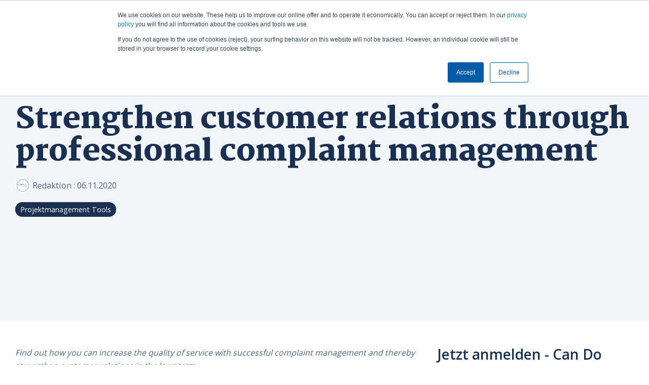

--- FILE ---
content_type: text/html; charset=UTF-8
request_url: https://www.can-do.de/en/blog/resource-and-capacity-agile-planning
body_size: 15469
content:
<!doctype html><html lang="en"><head>
    <meta charset="utf-8">
    <title>Strengthen customer relations through professional complaint management</title>
    <link rel="shortcut icon" href="https://www.can-do.de/hubfs/Bildschirmfoto%202020-11-23%20um%2012.09.15.png">
    <meta name="description" content="Find out how you can strengthen customer relations in the long term and significantly increase service quality with successful complaint management.">
    
    
    
    
    <meta name="viewport" content="width=device-width, initial-scale=1">

    <script src="/hs/hsstatic/jquery-libs/static-1.4/jquery/jquery-1.11.2.js"></script>
<script src="/hs/hsstatic/jquery-libs/static-1.4/jquery-migrate/jquery-migrate-1.2.1.js"></script>
<script>hsjQuery = window['jQuery'];</script>
    <meta property="og:description" content="Find out how you can strengthen customer relations in the long term and significantly increase service quality with successful complaint management.">
    <meta property="og:title" content="Strengthen customer relations through professional complaint management">
    <meta name="twitter:description" content="Find out how you can strengthen customer relations in the long term and significantly increase service quality with successful complaint management.">
    <meta name="twitter:title" content="Strengthen customer relations through professional complaint management">

    

    
    <style>
a.cta_button{-moz-box-sizing:content-box !important;-webkit-box-sizing:content-box !important;box-sizing:content-box !important;vertical-align:middle}.hs-breadcrumb-menu{list-style-type:none;margin:0px 0px 0px 0px;padding:0px 0px 0px 0px}.hs-breadcrumb-menu-item{float:left;padding:10px 0px 10px 10px}.hs-breadcrumb-menu-divider:before{content:'›';padding-left:10px}.hs-featured-image-link{border:0}.hs-featured-image{float:right;margin:0 0 20px 20px;max-width:50%}@media (max-width: 568px){.hs-featured-image{float:none;margin:0;width:100%;max-width:100%}}.hs-screen-reader-text{clip:rect(1px, 1px, 1px, 1px);height:1px;overflow:hidden;position:absolute !important;width:1px}
</style>

<link rel="stylesheet" href="https://www.can-do.de/hubfs/hub_generated/template_assets/1/95469599610/1768493812227/template_main-head.min.css">
<link rel="stylesheet" href="https://www.can-do.de/hubfs/hub_generated/template_assets/1/95469599609/1768493817506/template_main-foot.min.css">
<link rel="stylesheet" href="https://www.can-do.de/hubfs/hub_generated/template_assets/1/95467641619/1768493813104/template_global-header-v2.min.css">

<style>

  /******************************* MAIN DESKTOP NAV STYLE *******************************/
  
  .hhs-top-bar {
    background-color: rgba(0, 0, 0, 0.0);
    padding: 10px 0; 
  }
  .hhs-top-bar.sticky-menu.active {
    padding: 10px 0; 
  }
  
  /* LOGOS */
  
  .hhs-top-bar.hhs-alt-nav .logo-sticky,
  .logo-standard  {
    max-width: 100px;
    float: left;
  }
  
  .hhs-top-bar.hhs-alt-nav.sticky-menu.active .logo-sticky,
  .logo-sticky  {
    max-width: 70px;
    float: left;
  }
  
  .hhs-header-logo {
    padding-top:  0px;
  }
  
  /* MENU STYLE */
  .hhs-nav-grid__menu {
    
      margin-right: auto;
      margin-left: 25px;
    
  }
  
  .hhs-top-bar .hs-menu-wrapper.hs-menu-flow-horizontal>ul li a,
  .hs-menu-wrapper.hs-menu-flow-horizontal ul.hhs-nav-links .hs-menu-item a {
    color: rgba(0, 0, 0, 1.0);
  }
  
  
  .hhs-top-bar .hs-menu-wrapper.hs-menu-flow-horizontal>ul li {
    margin: 15px 10px;
  }
  
  .hhs-top-bar .hs-menu-wrapper.hs-menu-flow-horizontal>ul li a:hover,
  .hs-menu-wrapper.hs-menu-flow-horizontal ul.hhs-nav-links .hs-menu-item a:hover,
  .hhs-top-bar .hs-menu-wrapper.hs-menu-flow-horizontal>ul li a:hover,
  .hhs-header-search a i:hover,
  .hhs-lang-switch .globe_class:hover{
    color: rgba(#00000, 0.0);
  } 
  
  .hhs-header-search a i{
    color: rgba(0, 0, 0, 1);
    
  }
  
  .hhs-top-bar .hs-menu-wrapper.hs-menu-flow-horizontal>ul li.hs-menu-depth-1.active:after,
  .hhs-top-bar .hs-menu-wrapper.hs-menu-flow-horizontal>ul li.hs-menu-depth-1:after {
    background-color: rgba(255, 97, 90, 1.0);
  }
  

  
  /* LANGUAGE SWITCHER */
  
  .hhs-lang-switch .globe_class:before{
    color: rgba(0, 0, 0, 1);
  }
  
  .lang_list_class li {
     background: rgba(255, 255, 255, 1) !important;
  }
  
  .hhs-lang-switch .lang_list_class:after {
   border-bottom-color: rgba(255, 255, 255, 1) !important;
  }
  
  /* STANDARD DROP DOWN MENU */
 
  .hhs-hat-menu .hs-menu-children-wrapper,
  .sc-site-header__menu .hs-menu-children-wrapper {
    background-color: #FFFFFF;
  }
  
  .hhs-hat-menu .hs-menu-children-wrapper:before,
  .hs-menu-wrapper.hs-menu-flow-horizontal>ul li.hs-item-has-children ul.hs-menu-children-wrapper:before {
     color: rgba(255, 255, 255, 1) !important;
  }
  
  .hhs-hat-menu .hs-menu-children-wrapper li a,
  .hhs-lang-switch .lang_list_class li a,
  .custom-menu-primary .hs-menu-wrapper > ul li a, 
  .hs-menu-wrapper.hs-menu-flow-horizontal > ul li.hs-item-has-children ul.hs-menu-children-wrapper li a,
  .hhs-lang-switch .lang_list_class li a {
    color: #444444;
    font-size: 14px !important;
  }
  
  .hhs-hat-menu .hs-menu-children-wrapper li a:hover,
  .hhs-lang-switch .lang_list_class li a:hover,
  .hs-menu-wrapper.hs-menu-flow-horizontal ul.hhs-nav-links .hs-menu-item.hs-menu-depth-2 a:hover,
  .hhs-top-bar .hs-menu-wrapper.hs-menu-flow-horizontal>ul li.hs-item-has-children ul.hs-menu-children-wrapper li a:hover,
  .hhs-top-bar.hhs-alt-nav .hs-menu-wrapper.hs-menu-flow-horizontal ul.hhs-nav-links ul .hs-menu-item.sub-active a{
   background-color:  #005ca9;
  }
  
  .hhs-hat-menu .hs-menu-children-wrapper li a:hover,
  .hhs-lang-switch .lang_list_class li a:hover,
  .custom-menu-primary .hs-menu-wrapper > ul li.hs-item-has-children ul.hs-menu-children-wrapper li a:hover,
  .hs-menu-wrapper.hs-menu-flow-horizontal ul.hhs-nav-links .hs-menu-item.hs-menu-depth-2 a:hover,
  .hhs-top-bar .hs-menu-wrapper.hs-menu-flow-horizontal>ul li.hs-item-has-children ul.hs-menu-children-wrapper li a:hover,
  .hhs-top-bar.hhs-alt-nav .hs-menu-wrapper.hs-menu-flow-horizontal ul.hhs-nav-links ul .hs-menu-item.sub-active a{
   color: #fff !important;
  }
  .custom-menu-primary .hs-menu-wrapper > ul li.hs-item-has-children ul.hs-menu-children-wrapper li.active a:hover {
    color: #444444 !important;
  }
  
  
  /* STICKY & ALT HEADER */
  
  .hhs-top-bar.hhs-alt-nav.sticky-menu,
  .hhs-top-bar.sticky-menu,
  .hhs-top-bar.hhs-alt-nav{
    background-color: rgba(255, 255, 255, 0.90);
  }
  .sticky-menu.active {
    background-color: rgba(255, 255, 255, 0.90);
  }
  
  .hhs-top-bar.sticky-menu .hs-menu-wrapper.hs-menu-flow-horizontal>ul li a,
  .hhs-top-bar.hhs-alt-nav .hs-menu-wrapper.hs-menu-flow-horizontal>ul li a,
  .hhs-top-bar.hhs-alt-nav .hs-menu-wrapper.hs-menu-flow-horizontal ul.hhs-nav-links .hs-menu-item a,
  .hhs-top-bar.hhs-alt-nav .hhs-header-search a i,
  .hhs-top-bar.hhs-alt-nav .fas,
  .hhs-top-bar.hhs-alt-nav .hhs-lang-switch .globe_class:before,
  .sticky-menu .hs-menu-wrapper.hs-menu-flow-horizontal ul.hhs-nav-links li a,
  .sticky-menu .hhs-nav-grid__extras i,
  .sticky-menu .hhs-lang-switch .globe_class:before{
    color: rgba(68, 68, 68, 1.0);
  }
  
  .hhs-top-bar.hhs-alt-nav .hs-menu-wrapper.hs-menu-flow-horizontal ul.hhs-nav-links ul .hs-menu-item a {
    color: #444444;
  }
  
  .hhs-top-bar.sticky-menu .hs-menu-wrapper.hs-menu-flow-horizontal>ul li a:hover,
  .hhs-top-bar.hhs-alt-nav .hs-menu-wrapper.hs-menu-flow-horizontal>ul li a:hover,
  .hhs-top-bar.hhs-alt-nav .hhs-top-bar .hs-menu-wrapper.hs-menu-flow-horizontal .hs-menu-depth-1:first-child:hover,
  .hhs-top-bar.hhs-alt-nav .hhs-header-search a i:hover,
  .hhs-top-bar.hhs-alt-nav .fas:hover,
  .hhs-top-bar.hhs-alt-nav .hhs-lang-switch .globe_class:before,
  .sticky-menu .hhs-top-bar .hs-menu-wrapper.hs-menu-flow-horizontal .hs-menu-depth-1:first-child:hover,
  .sticky-menu .hs-menu-wrapper.hs-menu-flow-horizontal ul.hhs-nav-links li a:hover,
  .sticky-menu .hhs-header-search a i:hover{
    color: rgba(0, 0, 0, 1.0);
  }
  
  .hhs-top-bar.hhs-alt-nav .hhs-header-search a i,
  .hhs-top-bar.hhs-alt-nav .globe_class {
    color: rgba(68, 68, 68, 1) !important;
  }
  
  .hhs-top-bar.hhs-alt-nav .hhs-top-bar .hs-menu-wrapper.hs-menu-flow-horizontal>ul li a:hover,
  .hhs-top-bar.hhs-alt-nav .hhs-header-search a i:hover,
  .hhs-top-bar.hhs-alt-nav .globe_class:hover {
    color: rgba(0, 0, 0, 1) !important;
  }
  
  
  .hhs-top-bar.hhs-alt-nav .hs-menu-wrapper.hs-menu-flow-horizontal>ul li.hs-menu-depth-1.active:after,
  .hhs-top-bar.hhs-alt-nav .hs-menu-wrapper.hs-menu-flow-horizontal>ul li.hs-menu-depth-1:after,
  .sticky-menu.hhs-top-bar .hs-menu-wrapper.hs-menu-flow-horizontal>ul li.hs-menu-depth-1.active:after,
  .sticky-menu.hhs-top-bar .hs-menu-wrapper.hs-menu-flow-horizontal>ul li.hs-menu-depth-1:after {
    background-color: rgba(25, 48, 82, 1.0);
  }

 
  
  /* CTA */
  
  .hhs-header-cta .cta-secondary,
  .hhs-header-cta .cta-tertiary,
  .hhs-header-cta .cta-primary {
    padding: 15px 15px !important;
    font-size: 12px !important;
    -webkit-box-shadow: none;
    box-shadow: none;
  }
  
   /******************************* END *******************************/
  
   /******************************* SIDE MENU *******************************/
  
  .hhs-side-menu {
   width:  400px;
  }
  
  .hhs-side-menu {
   background-color:  rgba(255, 255, 255, 1.0);
  }
  
  .body-wrapper::after {
    background-color:  rgba(0, 0, 0, 0.6);
  }
  
 
  /* ICON */
  
  .hamburger-icon .line {
    background: rgba(0, 0, 0, 1.0);
  }
  
  .hhs-top-bar.hhs-alt-nav .hamburger-icon .line,
  .sticky-menu .hamburger-icon .line {
    background: rgba(0, 0, 0, 1.0);
  }
  
  .hamburger-icon.active .line {
    background: rgba(68, 68, 68, 1.0);
  }
  
  
    .hhs-side-menu__controls .hhs-lang-switch {
      right: 70px !important;   
    }
  
  
  /* LANG GLOBE & SEARCH */
  .hhs-side-menu .hhs-lang-switch .globe_class:before,
  .hhs-side-menu .fas{
    color: rgba(68, 68, 68, 1.0);
  }
  
  .hhs-top-bar .fas {
    color: #000000;
  }
  
  .hhs-side-menu__footer a i,
  .hhs-side-menu__footer a:visited i {
    color: #333333;
  }
  
  .hhs-side-menu__footer a:hover i,
  .hhs-side-menu__footer a:focus i {
    color: #666666;
  }
  
  /** MAIN MENU **/
  
  .hhs-side-menu .hhs-side-menu__mobile li a {
    font-size: 18px;
    font-weight: bold;
    color: rgba(238, 238, 238, 1.0);
  }
  
  .hhs-side-menu .hhs-side-menu__mobile li a:hover {
    color: rgba(0, 0, 0, 1.0);
  }
  
  .hhs-sidebar-nav-toggle i {
    color: rgba(153, 153, 153, 1.0);
  }
  
  /** EXTRAS MENU **/
  
  .hhs-side-menu__extras .hs-menu-item a,
  .hhs-side-menu__extras .hs-menu-wrapper.hs-menu-flow-horizontal>ul li.hs-item-has-children ul.hs-menu-children-wrapper a {
    font-size: 14px;
    font-weight: nomral;
    color: rgba(102, 102, 102, 1);
  }
  
  .hhs-side-menu__extras .hs-menu-item a:hover,
  .hhs-side-menu__extras .hs-menu-wrapper.hs-menu-flow-horizontal>ul li.hs-item-has-children ul.hs-menu-children-wrapper a:hover {
    color: rgba(0, 92, 169, 1);
  }
  
  /* FOR LAST BLOCK IN SIDE MENU */
  
  
    .hhs-side-menu__extras {flex: 1;}
  
  
  @media (max-width: 575px) {
    .hhs-side-menu {
     width: 100%; 
    }
  }
  
   /******************************* END *******************************/
  
   /******************************* MEGA MENU *******************************/
  
  
    /* On desktop */
    @media screen and (min-width: 850px) {
      [class^=mega-drop].loaded {
        position: relative; 	/* 	Make span element relative */
        display: inline-block; 	/* 	Make span element block */
        padding: 0 !important; 	/* 	remove padding */
      }
      /* 	add after element so you can bridge the gap between the link and the mega menu */
      [class^=mega-drop].loaded:hover::after {
        display: block; /* make it hoverable	 */
        position: absolute;
        top:0; /* 	place at bottom of link */
        width: 100%; 
        height: 100px; /* 	magic number */
        left: -36px;
        /*border: 1px solid red; */
      }
      [class^=mega-drop].loaded:hover::before {
        display: block; /* make it hoverable	 */
        position: absolute;
        top: 0; /* 	place at bottom of link */
        width: 100%; 
        height: 100px; /* 	magic number */
        right: -36px;
        /*border: 1px solid red; */
      }
      .mega-menu::before {
        height: 30px;
        top: -30px;
	      background-color: rgba(255, 2, 1, 0.0);
      }
    } 
  
    .mega-menu {
      background-color: rgba(25, 48, 82, 1);
      top: 75px;
    }
    .sticky-menu.active .mega-menu  {
      top: 70px;
    }
    .mega-menu span.hs_cos_wrapper_type_text {
      text-transform: none !important;
      font-weight: normal !important;
      white-space: normal !important; 
    }

    .hhs-top-bar .hs-menu-wrapper.hs-menu-flow-horizontal>ul li .mega-menu a,
    .hhs-alt-nav .hhs-top-bar .hs-menu-wrapper.hs-menu-flow-horizontal>ul li .mega-menu a,
    .hhs-top-bar .mega-menu .mega-nav-con ul li ul.hs-menu-children-wrapper li a,
    .hhs-alt-nav .hhs-top-bar .mega-menu .mega-nav-con ul li ul.hs-menu-children-wrapper li a{
      color: #FFFFFF !important;
      font-size: 18px !important;
      font-weight: normal;
    }
    .hhs-top-bar .mega-menu .mega-nav-con ul li ul.hs-menu-children-wrapper li a{
      font-size: 0.95em !important;
    }
    .hhs-top-bar .mega-menu .mega-nav-con .hs-menu-wrapper.hs-menu-flow-horizontal ul .hs-menu-item.hs-menu-depth-2 a:hover,
    .hhs-top-bar .hs-menu-wrapper.hs-menu-flow-horizontal>ul li .mega-menu a:hover,
    .hhs-alt-nav .hhs-top-bar .hs-menu-wrapper.hs-menu-flow-horizontal>ul li .mega-menu a:hover,
    .hhs-top-bar .mega-menu .mega-nav-con ul li ul.hs-menu-children-wrapper li a:hover,
    .hhs-alt-nav .hhs-top-bar .mega-menu .mega-nav-con ul li ul.hs-menu-children-wrapper li a:hover{
      color: #4EBA6F !important;
      background-color: transparent !important;
    } 
  
  
  /******************************* END *******************************/
  
  /******************************* RESPONSIVE SIDE MENU *******************************/
  
  
    .hhs-menu-toggle {
      display: none;  
    }
    @media (max-width: 960px) {
      .hhs-menu-toggle {
        display: block;  
      }
    }
    @media (max-width: 920px) {
      .hhs-menu-toggle {
        display: block;  
      }
    }
  
  
  /* CTAS */  
  
  .hhs-side-menu__ctas .hhs-side-cta-1,
  .hhs-side-menu__ctas .hhs-side-cta-2{
    display: none;
  }
  @media (max-width: 960px) {
      .hhs-extras-ctas,
      .hhs-extras-ctas .hhs-head-cta-1 {
        display: none;
      }
      .hhs-side-menu__ctas .hhs-side-cta-1 {
        display: inline-block;
      }
    }
    @media (max-width: 920px) {
      .hhs-extras-ctas .hhs-head-cta-2 {
        display: none;
      }
      .hhs-side-menu__ctas .hhs-side-cta-2 {
        display: inline-block;
      }
    }
    
  /* MAIN NAV */
    @media (min-width: 850px) {
      .hhs-side-menu__mobile {
        display: none;
      }
    }

  @media (max-width: 850px) {
    .main-nav .sc-site-header__menu {
       display: none;
      }
    }
  
  /* FORM */
  
  
  
  /******************************* END *******************************/
  
  /******************************* HEADER HAT *******************************/
  
  
  
  /******************************* END *******************************/
  
   /** TABLET CSS **/
  @media (max-width: 768px) {
    .custom-menu-primary .hs-menu-wrapper > ul {
       margin-top: 10px !important;
    }
    .custom-menu-primary .hs-menu-wrapper > ul,
    .custom-menu-primary .hs-menu-wrapper > ul li.active a:hover{
      background-color:  rgba(255, 255, 255, 1) !important;
    }
    .hhs-top-bar .hs-menu-wrapper.hs-menu-flow-horizontal>ul li a:hover,
    .custom-menu-primary .hs-menu-wrapper > ul li.active a:hover {
      color:  #444444 ;
    }
    .custom-menu-primary .hs-menu-wrapper > ul li{
      
        border-top: 1px solid rgba(0, 0, 0, .1) !important; 
      
    }
    .custom-menu-primary .hs-menu-wrapper > ul ul li{
      
        background-color: rgba(0, 0, 0, .05);
      
    }
    
      .sticky-menu.active {
        position: static !important;
      }
      .sticky-menu.active {
        display: none !important;
        height: 0px !important;
      }
    
  }
  
  /** MOBILE CSS **/
  @media (max-width: 575px) {
    .logo-standard, .logo-sticky {
      max-width: 100px !important;
    }
    
      .hhs-nav-opt-items .hhs-header-search {
        right: 3px;
      }
      .hhs-nav-opt-items .hhs-lang-switch
       {
        right: 33px;
      }
    
  }
  
</style>

<link rel="stylesheet" href="/hs/hsstatic/cos-LanguageSwitcher/static-1.336/sass/LanguageSwitcher.css">
<link rel="stylesheet" href="https://www.can-do.de/hubfs/hub_generated/template_assets/1/95467761420/1768493814735/template_global-footer.min.css">
<style>
  
  /******************************* MAIN DESKTOP NAV STYLE *******************************/
  
  #hs_cos_wrapper_global_footer .hhs-footer-mod {
    padding-top: 100px;
    padding-bottom: 50px;
    
    
      background-color: rgba(242, 245, 248, 1.0);
    }
  


  /** NAVIGATION COLUMNS STYLE **/
  .hhs-foot-base-nav .hs-menu-wrapper.hs-menu-flow-horizontal > ul li a,
  .hhs-foot-nav-col .hs-menu-wrapper.hs-menu-flow-horizontal>ul li.hs-item-has-children ul.hs-menu-children-wrapper li a,
  .hhs-foot-nav-col .hs-menu-wrapper.hs-menu-flow-horizontal > ul li a {
    color: #000000 !important;
  }
  .hhs-foot-base-nav .hs-menu-wrapper.hs-menu-flow-horizontal > ul li a:hover,
  .hhs-foot-nav-col .hs-menu-wrapper.hs-menu-flow-horizontal>ul li.hs-item-has-children ul.hs-menu-children-wrapper li a:hover,
  .hhs-foot-nav-col .hs-menu-wrapper.hs-menu-flow-horizontal > ul li a:hover {
    color: #000000  !important;
  }
  .foot-nav-title,
  .hhs-foot-rss h5,
  .hhs-foot-nav-col h5 {
    margin-bottom: 40px;
    color: #000000;
  }

  .hhs-foot-rss .hs_cos_wrapper_type_inline_rich_text p,
  .hhs-foot-rss .hs_cos_wrapper_type_inline_rich_text l1,
  .hhs-foot-rss .hs_cos_wrapper_type_inline_rich_text span,
  .hhs-foot-rss label{
    color: #000000;
  }
  
  .hhs-foot-base-nav .hs-menu-wrapper.hs-menu-flow-horizontal > ul li a {
    font-size: 14px;
  }

  /** BLOG POST STYLE **/
  .hhs-footer-mod .hhs-post-content a h6  {
    color: #FFFFFF;
    font-size: 16px;
    line-height: 20px;
  }
  .hhs-footer-mod .hhs-post-summary p  {
    color: #000000;
    font-size: 14px;
    line-height: 18px;
  }
  .hhs-foot-rss .hs-rss-title:hover {
    color: #00a4bd;
  }
   .hhs-footer-mod .hhs-post-feat-img {
    min-height: 120px;
  }
  .hhs-foot-rss .hs-rss-item.hs-with-featured-image .hs-rss-item-text  {
   margin-top: 120px;
  }
  .hhs-foot-break-line {
    border-color:  #161e27;
  }
  .hhs-foot-copyright {
    color: #000000;
  }
  
  /** TOGGLE COLLAPSE **/
  
  
    @media (max-width: 575px) {
     .hhs-foot-nav-col .hhs-col-content {
       display: none; 
       text-align: center;
     }
     .hhs-foot-nav-col .hhs-col-content.open-menu {
       display: block;
       text-align: center;
     } 
    }
  

  /** SOCIAL ICONS **/#hs_cos_wrapper_global_footer .hhs-social-con i { color:  #193052;}
    #hs_cos_wrapper_global_footer .hhs-social-con i:hover {color:  #4EBA6F;}/** TABLET CSS **/
  @media (max-width: 768px) {
    #hs_cos_wrapper_global_footer .hhs-footer-mod {
      padding-top: 25px;
      padding-bottom: 25px;
    }
  }

  /** BACK TO TOP **/
  #return-to-top {
   background: rgba(68, 68, 68, 0.7);
  }
  #return-to-top:hover {
   background: rgba(68, 68, 68, 0.9);
  }

  /** MOBILE CSS **/
  @media (max-width: 575px) {
    #hs_cos_wrapper_global_footer .hhs-footer-mod {
      padding-top: 25px;
      padding-bottom: 25px;
    }
    .hhs-foot-nav-col {
     border-color: #161e27;
    }
  }
</style>
<link rel="stylesheet" href="/hs/hsstatic/BlogSocialSharingSupport/static-1.258/bundles/project.css">
<link rel="stylesheet" href="/hs/hsstatic/AsyncSupport/static-1.501/sass/comments_listing_asset.css">

<style>
  
  /***** ROW SETTINGS *****/
  
  .hhs-blog-grid-cards {
    
      background-color: rgba(255, 255, 255, 1.0);
    
  }
  
  /***** POST GRID CARDS *****/
  
  .blog-recent-posts__post,
  .hhs-blog-card-inner {
    background-color: rgba(255, 255, 255, 1.0);
  }
  /* READ TIME */
  
  
    p.reading-minutes {
      margin-bottom: 5px;
      color: rgba(153, 153, 153, 1.0);
      text-transform: uppercase;
    }
  
  
  
  /* TITLE */
  
  .blog-index__post-content--small h4.card_post_title a {
    font-size: 20px;
    color: rgba(68, 68, 68, 1.0);
  }
  
  @media (max-width: 575px) {

    .blog-index__post-content--small h4.card_post_title a {
      font-size: 24px;
    }
  }
  
  /* READ MORE LINK */
  
  
    .hhs-blog-card-inner {
        padding-bottom: 30px;
      }
    a.blog-index__post-button {
     color: rgba(153, 153, 153, 1.0);
    }
  
  
  /* AUTHOR & PUBLISH DATE */
  
  .blog-index__post-author span {
    font-size: 14px;
  }
  
   
    a.blog-index__post-author-name {
      color: rgba(102, 102, 102, 1.0);
    }
  
  
   
    .blog-index__post-author span .pub-date {
      color: rgba(153, 153, 153, 1.0);
    }
  
  
  /* SUMMARY */
  
   
    .blog-recent-posts__post p, .blog-index__post--large p, .blog-index__post--small p, .blog-index__tag-subtitle {
      color: rgba(102, 102, 102, 1.0);
      font-size: 18px ;
    }
  
  
  /* PUBLISH DATE */
  
  
  
  /* TAGS */
  
  
    .hhs-blog-grid-cards .blog-index__post-tag {
      color: rgba(153, 153, 153, 1.0);
      background: rgba(238, 238, 238, 1.0);
    }
    .hhs-blog-grid-cards .blog-index__post-tag:hover,
    .hhs-blog-grid-cards .blog-index__post-tag:focus{
      color: rgba(250, 250, 250, 1.0);
      background: rgba(153, 153, 153, 1.0);
    }
  
  
  /* STYLE OPTIONS */
 
  
  /* PAGINATION */
  
  .hhs-blog-grid-cards .blog-pagination__prev-link svg, 
  .hhs-blog-grid-cards .blog-pagination__next-link svg,
  .hhs-blog-grid-cards .blog-pagination__link {
    color: rgba(68, 68, 68, 1.0);
  }
  
  .hhs-blog-grid-cards .blog-pagination__prev-link svg, 
  .hhs-blog-grid-cards .blog-pagination__next-link svg {
    fill: rgba(68, 68, 68, 1.0);
  }
  
  .hhs-blog-grid-cards .blog-pagination__link--active {
    border: 2px solid rgba(0, 164, 189, 1.0);
  }
  
  .hhs-blog-grid-cards .blog-pagination__number-link:hover, 
  .hhs-blog-grid-cards .blog-pagination__number-link:focus {
    border: 2px solid rgba(0, 164, 189, 1.0);
    background-color: rgba(0, 164, 189, 1.0);
    color: rgba(255, 255, 255, 1.0);
  }
  
</style>

<style>
  @font-face {
    font-family: "Martel";
    font-weight: 900;
    font-style: normal;
    font-display: swap;
    src: url("/_hcms/googlefonts/Martel/900.woff2") format("woff2"), url("/_hcms/googlefonts/Martel/900.woff") format("woff");
  }
  @font-face {
    font-family: "Martel";
    font-weight: 400;
    font-style: normal;
    font-display: swap;
    src: url("/_hcms/googlefonts/Martel/regular.woff2") format("woff2"), url("/_hcms/googlefonts/Martel/regular.woff") format("woff");
  }
  @font-face {
    font-family: "Martel";
    font-weight: 700;
    font-style: normal;
    font-display: swap;
    src: url("/_hcms/googlefonts/Martel/700.woff2") format("woff2"), url("/_hcms/googlefonts/Martel/700.woff") format("woff");
  }
  @font-face {
    font-family: "Open Sans";
    font-weight: 700;
    font-style: normal;
    font-display: swap;
    src: url("/_hcms/googlefonts/Open_Sans/700.woff2") format("woff2"), url("/_hcms/googlefonts/Open_Sans/700.woff") format("woff");
  }
  @font-face {
    font-family: "Open Sans";
    font-weight: 600;
    font-style: normal;
    font-display: swap;
    src: url("/_hcms/googlefonts/Open_Sans/600.woff2") format("woff2"), url("/_hcms/googlefonts/Open_Sans/600.woff") format("woff");
  }
  @font-face {
    font-family: "Open Sans";
    font-weight: 400;
    font-style: normal;
    font-display: swap;
    src: url("/_hcms/googlefonts/Open_Sans/regular.woff2") format("woff2"), url("/_hcms/googlefonts/Open_Sans/regular.woff") format("woff");
  }
  @font-face {
    font-family: "Open Sans";
    font-weight: 700;
    font-style: normal;
    font-display: swap;
    src: url("/_hcms/googlefonts/Open_Sans/700.woff2") format("woff2"), url("/_hcms/googlefonts/Open_Sans/700.woff") format("woff");
  }
</style>

    

    
<!--  Added by GoogleAnalytics4 integration -->
<script>
var _hsp = window._hsp = window._hsp || [];
window.dataLayer = window.dataLayer || [];
function gtag(){dataLayer.push(arguments);}

var useGoogleConsentModeV2 = true;
var waitForUpdateMillis = 1000;


if (!window._hsGoogleConsentRunOnce) {
  window._hsGoogleConsentRunOnce = true;

  gtag('consent', 'default', {
    'ad_storage': 'denied',
    'analytics_storage': 'denied',
    'ad_user_data': 'denied',
    'ad_personalization': 'denied',
    'wait_for_update': waitForUpdateMillis
  });

  if (useGoogleConsentModeV2) {
    _hsp.push(['useGoogleConsentModeV2'])
  } else {
    _hsp.push(['addPrivacyConsentListener', function(consent){
      var hasAnalyticsConsent = consent && (consent.allowed || (consent.categories && consent.categories.analytics));
      var hasAdsConsent = consent && (consent.allowed || (consent.categories && consent.categories.advertisement));

      gtag('consent', 'update', {
        'ad_storage': hasAdsConsent ? 'granted' : 'denied',
        'analytics_storage': hasAnalyticsConsent ? 'granted' : 'denied',
        'ad_user_data': hasAdsConsent ? 'granted' : 'denied',
        'ad_personalization': hasAdsConsent ? 'granted' : 'denied'
      });
    }]);
  }
}

gtag('js', new Date());
gtag('set', 'developer_id.dZTQ1Zm', true);
gtag('config', 'G-X7DYQHJ367');
</script>
<script async src="https://www.googletagmanager.com/gtag/js?id=G-X7DYQHJ367"></script>

<!-- /Added by GoogleAnalytics4 integration -->

<!--  Added by GoogleTagManager integration -->
<script>
var _hsp = window._hsp = window._hsp || [];
window.dataLayer = window.dataLayer || [];
function gtag(){dataLayer.push(arguments);}

var useGoogleConsentModeV2 = true;
var waitForUpdateMillis = 1000;



var hsLoadGtm = function loadGtm() {
    if(window._hsGtmLoadOnce) {
      return;
    }

    if (useGoogleConsentModeV2) {

      gtag('set','developer_id.dZTQ1Zm',true);

      gtag('consent', 'default', {
      'ad_storage': 'denied',
      'analytics_storage': 'denied',
      'ad_user_data': 'denied',
      'ad_personalization': 'denied',
      'wait_for_update': waitForUpdateMillis
      });

      _hsp.push(['useGoogleConsentModeV2'])
    }

    (function(w,d,s,l,i){w[l]=w[l]||[];w[l].push({'gtm.start':
    new Date().getTime(),event:'gtm.js'});var f=d.getElementsByTagName(s)[0],
    j=d.createElement(s),dl=l!='dataLayer'?'&l='+l:'';j.async=true;j.src=
    'https://www.googletagmanager.com/gtm.js?id='+i+dl;f.parentNode.insertBefore(j,f);
    })(window,document,'script','dataLayer','GTM-MHF459P');

    window._hsGtmLoadOnce = true;
};

_hsp.push(['addPrivacyConsentListener', function(consent){
  if(consent.allowed || (consent.categories && consent.categories.analytics)){
    hsLoadGtm();
  }
}]);

</script>

<!-- /Added by GoogleTagManager integration -->


<link rel="stylesheet" type="text/css" href="https://cdnjs.cloudflare.com/ajax/libs/slick-carousel/1.9.0/slick.css">
<link rel="stylesheet" type="text/css" href="https://cdnjs.cloudflare.com/ajax/libs/slick-carousel/1.9.0/slick-theme.min.css">

<script>
  var gaProperty = 'UA-16548327-1';
  var disableStr = 'ga-disable-' + gaProperty;
  if (document.cookie.indexOf(disableStr + '=true') > -1) {
    window[disableStr] = true;
  }
  function gaOptout() {
    document.cookie = disableStr + '=true; expires=Thu, 31 Dec 2099 23:59:59 UTC; path=/';
    window[disableStr] = true;
  }
</script>
<script>
  function loadGAonConsent(){
    window.ga=window.ga||function(){(ga.q=ga.q||[]).push(arguments)};ga.l=+new Date;
    ga('create', 'UA-16548327-1', 'auto');
    ga('send', 'pageview');
    ga('set', 'anonymizeIp', true);
    var gascript = document.createElement("script");
    gascript.async = true;
    gascript.src = "https://www.google-analytics.com/analytics.js";
    document.getElementsByTagName("head")[0].appendChild(gascript, document.getElementsByTagName("head")[0]);
  }
// Log the consent status of the current visitor to the console and load GA-Script
  var _hsq = window._hsq = window._hsq || [];
  _hsq.push(['addPrivacyConsentListener', function(consent) {
    if(consent.allowed){
      console.log('Consent given')
      loadGAonConsent();
    }
  }]);
</script>
<script>
_linkedin_partner_id = "2740041";
window._linkedin_data_partner_ids = window._linkedin_data_partner_ids || [];
window._linkedin_data_partner_ids.push(_linkedin_partner_id);
</script><script>
(function(){var s = document.getElementsByTagName("script")[0];
var b = document.createElement("script");
b.type = "text/javascript";b.async = true;
b.src = "https://snap.licdn.com/li.lms-analytics/insight.min.js";
s.parentNode.insertBefore(b, s);})();
</script>
<!--<script>
 (function () {
   var e,i=["https://fastbase.com/fscript.js","GzilBOk3Ax","script"],a=document,s=a.createElement(i[2]);
   s.async=!0,s.id=i[1],s.src=i[0],(e=a.getElementsByTagName(i[2])[0]).parentNode.insertBefore(s,e);
 })();
</script> -->
<!-- Facebook Pixel Code -->
<script>
!function(f,b,e,v,n,t,s)
{if(f.fbq)return;n=f.fbq=function(){n.callMethod?
n.callMethod.apply(n,arguments):n.queue.push(arguments)};
if(!f._fbq)f._fbq=n;n.push=n;n.loaded=!0;n.version='2.0';
n.queue=[];t=b.createElement(e);t.async=!0;
t.src=v;s=b.getElementsByTagName(e)[0];
s.parentNode.insertBefore(t,s)}(window, document,'script',
'https://connect.facebook.net/en_US/fbevents.js');
fbq('init', '207269141220718');
fbq('track', 'PageView');
</script>
<noscript>&lt;img  height="1" width="1" style="display:none" src="https://www.facebook.com/tr?id=207269141220718&amp;amp;ev=PageView&amp;amp;noscript=1"&gt;</noscript>
<!-- End Facebook Pixel Code -->
<meta name="facebook-domain-verification" content="0i9xwd8htnx8xfs4xtpbqbbf1kifw0">


<style>
  .mdl-checkbox__focus-helper.mdl-checkbox__label,
  .mdl-checkbox__box-outline.mdl-checkbox__label,
  .mdl-checkbox__tick-outline.mdl-checkbox__label{
   position: absolute !important; 
  }
  select, select.hs-input {
   height: auto; 
  }
</style>
<script type="application/ld+json">
{
  "@context": "https://schema.org/",
  "@type": "Product",
  "@id": "https://www.can-do.de",
  "name": "Projekt- & Ressourcenmanagement Software mit KI",
  "image": "https://www.can-do.de/hubfs/2020%20Website%20Relaunch/01%20Home%20Startseite/Portfolio_canDO.webp",
  "logo": "https://www.can-do.de/hs-fs/hubfs/2020Logo_CanDo.png?width=175&height=63&name=2020Logo_CanDo.png",
  "description": "Mithilfe von Künstlicher Intelligenz sorgen wir dafür, dass Fehlplanungen, unkalkulierbare Risiken und aus der Zeit gelaufene Projekte der Vergangenheit angehören.",
  "brand": "Can-Do GmbH",
  "aggregateRating": {
    "@type": "AggregateRating",
    "ratingValue": "4.8",
    "bestRating": "5",
    "ratingCount": "321"
  }
}
</script>

<meta property="og:image" content="https://www.can-do.de/hubfs/Pers%C3%B6nlich%20%C3%9Cbersicht%20f%C3%BCr%20mitarbeiter.jpg">
<meta property="og:image:width" content="393">
<meta property="og:image:height" content="223">
<meta property="og:image:alt" content="Strengthen customer relations through professional complaint management">
<meta name="twitter:image" content="https://www.can-do.de/hubfs/Pers%C3%B6nlich%20%C3%9Cbersicht%20f%C3%BCr%20mitarbeiter.jpg">
<meta name="twitter:image:alt" content="Strengthen customer relations through professional complaint management">

<meta property="og:url" content="https://www.can-do.de/en/blog/resource-and-capacity-agile-planning">
<meta name="twitter:card" content="summary_large_image">

<link rel="canonical" href="https://www.can-do.de/en/blog/resource-and-capacity-agile-planning">

<meta property="og:type" content="article">
<link rel="alternate" type="application/rss+xml" href="https://www.can-do.de/en/blog/rss.xml">
<meta name="twitter:domain" content="www.can-do.de">
<meta name="twitter:site" content="@CanDoGmbH">
<script src="//platform.linkedin.com/in.js" type="text/javascript">
    lang: en_US
</script>

<meta http-equiv="content-language" content="en">
<link rel="alternate" hreflang="de" href="https://www.can-do.de/blog/professionelles-beschwerdemanagement">
<link rel="alternate" hreflang="en" href="https://www.can-do.de/en/blog/resource-and-capacity-agile-planning">






  <meta name="generator" content="HubSpot"></head>
  <body>
<!--  Added by GoogleTagManager integration -->
<noscript><iframe src="https://www.googletagmanager.com/ns.html?id=GTM-MHF459P" height="0" width="0" style="display:none;visibility:hidden"></iframe></noscript>

<!-- /Added by GoogleTagManager integration -->

    <div class="body-wrapper   hs-content-id-37095773583 hs-blog-post hs-blog-id-36572712018">
      <header class="header">
        <div class="header__container">
          
            <div id="hs_cos_wrapper_global_header_v2" class="hs_cos_wrapper hs_cos_wrapper_widget hs_cos_wrapper_type_module" style="" data-hs-cos-general-type="widget" data-hs-cos-type="module">





<header id="hhs-main-nav" class="hhs-top-bar">
  <div class="container-fluid
              hhs-nav-grid">
    
    
    <a class="hhs-nav-grid__logo" href="https://www.can-do.de/en/" style="display: inline-block;" target="_blank">
      <div class="hhs-header-logo">
        <div class="logo-standard">
          <img src="https://www.can-do.de/hs-fs/hubfs/CanDo%20Logo%20transparent%20(500%20x%20200%20px).png?width=200&amp;height=80&amp;name=CanDo%20Logo%20transparent%20(500%20x%20200%20px).png" alt="CanDo Logo transparent (500 x 200 px)" width="200" height="80" srcset="https://www.can-do.de/hs-fs/hubfs/CanDo%20Logo%20transparent%20(500%20x%20200%20px).png?width=100&amp;height=40&amp;name=CanDo%20Logo%20transparent%20(500%20x%20200%20px).png 100w, https://www.can-do.de/hs-fs/hubfs/CanDo%20Logo%20transparent%20(500%20x%20200%20px).png?width=200&amp;height=80&amp;name=CanDo%20Logo%20transparent%20(500%20x%20200%20px).png 200w, https://www.can-do.de/hs-fs/hubfs/CanDo%20Logo%20transparent%20(500%20x%20200%20px).png?width=300&amp;height=120&amp;name=CanDo%20Logo%20transparent%20(500%20x%20200%20px).png 300w, https://www.can-do.de/hs-fs/hubfs/CanDo%20Logo%20transparent%20(500%20x%20200%20px).png?width=400&amp;height=160&amp;name=CanDo%20Logo%20transparent%20(500%20x%20200%20px).png 400w, https://www.can-do.de/hs-fs/hubfs/CanDo%20Logo%20transparent%20(500%20x%20200%20px).png?width=500&amp;height=200&amp;name=CanDo%20Logo%20transparent%20(500%20x%20200%20px).png 500w, https://www.can-do.de/hs-fs/hubfs/CanDo%20Logo%20transparent%20(500%20x%20200%20px).png?width=600&amp;height=240&amp;name=CanDo%20Logo%20transparent%20(500%20x%20200%20px).png 600w" sizes="(max-width: 200px) 100vw, 200px">
        </div>
        
          <div class="logo-sticky">
            <img src="https://www.can-do.de/hs-fs/hubfs/CanDo%20Logo%20transparent%20(500%20x%20200%20px).png?width=200&amp;height=80&amp;name=CanDo%20Logo%20transparent%20(500%20x%20200%20px).png" alt="CanDo Logo transparent (500 x 200 px)" width="200" height="80" srcset="https://www.can-do.de/hs-fs/hubfs/CanDo%20Logo%20transparent%20(500%20x%20200%20px).png?width=100&amp;height=40&amp;name=CanDo%20Logo%20transparent%20(500%20x%20200%20px).png 100w, https://www.can-do.de/hs-fs/hubfs/CanDo%20Logo%20transparent%20(500%20x%20200%20px).png?width=200&amp;height=80&amp;name=CanDo%20Logo%20transparent%20(500%20x%20200%20px).png 200w, https://www.can-do.de/hs-fs/hubfs/CanDo%20Logo%20transparent%20(500%20x%20200%20px).png?width=300&amp;height=120&amp;name=CanDo%20Logo%20transparent%20(500%20x%20200%20px).png 300w, https://www.can-do.de/hs-fs/hubfs/CanDo%20Logo%20transparent%20(500%20x%20200%20px).png?width=400&amp;height=160&amp;name=CanDo%20Logo%20transparent%20(500%20x%20200%20px).png 400w, https://www.can-do.de/hs-fs/hubfs/CanDo%20Logo%20transparent%20(500%20x%20200%20px).png?width=500&amp;height=200&amp;name=CanDo%20Logo%20transparent%20(500%20x%20200%20px).png 500w, https://www.can-do.de/hs-fs/hubfs/CanDo%20Logo%20transparent%20(500%20x%20200%20px).png?width=600&amp;height=240&amp;name=CanDo%20Logo%20transparent%20(500%20x%20200%20px).png 600w" sizes="(max-width: 200px) 100vw, 200px">
          </div>
        
      </div>
    </a>
    
    <div class="hhs-nav-grid__menu
                main-nav">
              
              
              
              
              
              
                <nav class="sc-site-header__menu
                            sc-site-header__menu--182392502326
                            hs-menu-wrapper
                            active-branch
                            flyouts
                            hs-menu-flow-horizontal" aria-label=" menu">
                    
                    <ul class="hhs-nav-links">
                      
                        
                
                  <li class="hs-menu-item hs-menu-depth-1
                             
                             
                             
                             ">
                    <a href="https://www.can-do.de/en/why-can-do-learn-more-about-pm-software" target="">
                      Why Can Do?
                    </a>
                    
                  </li>
                
              
                      
                        
                
                  <li class="hs-menu-item hs-menu-depth-1
                             
                             
                             
                             ">
                    <a href="https://www.can-do.de/en/functions-can-do-pm-software" target="">
                      Software
                    </a>
                    
                  </li>
                
              
                      
                        
                
                  <li class="hs-menu-item hs-menu-depth-1
                             
                             
                             
                             ">
                    <a href="https://www.can-do.de/en/about-us" target="">
                      About Can Do
                    </a>
                    
                  </li>
                
              
                      
                        
                
                  <li class="hs-menu-item hs-menu-depth-1
                             
                             
                             
                             ">
                    <a href="https://www.can-do.de/en/pricing" target="">
                      Pricelist
                    </a>
                    
                  </li>
                
              
                      
                        
                
                  <li class="hs-menu-item hs-menu-depth-1
                             hs-item-has-children
                             
                             
                             " aria-haspopup="true">
                    <a href="https://www.can-do.de/en/knowledge" target="">
                      Knowledge
                    </a>
                    
                    <ul class="hs-menu-children-wrapper">
                      
                      
                        
                
                  <li class="hs-menu-item hs-menu-depth-2
                             
                             
                             
                             ">
                    <a href="https://www.can-do.de/en/blog" target="">
                      Blog
                    </a>
                    
                  </li>
                
              
                      
                        
                
                  <li class="hs-menu-item hs-menu-depth-2
                             
                             
                             
                             ">
                    <a href="https://www.can-do.de/en/blog" target="">
                      User-Blog
                    </a>
                    
                  </li>
                
              
                      
                        
                
                  <li class="hs-menu-item hs-menu-depth-2
                             
                             
                             
                             ">
                    <a href="https://www.can-do.de/en/whitepaper" target="">
                      Whitepaper
                    </a>
                    
                  </li>
                
              
                      
                        
                
                  <li class="hs-menu-item hs-menu-depth-2
                             
                             
                             
                             ">
                    <a href="https://www.can-do.de/en/functions-can-do-pm-software" target="">
                      Videos
                    </a>
                    
                  </li>
                
              
                      
                        
                
                  <li class="hs-menu-item hs-menu-depth-2
                             
                             
                             
                             ">
                    <a href="https://www.can-do.de/en/knowledge" target="">
                      Wiki
                    </a>
                    
                  </li>
                
              
                      
                        
                
                  <li class="hs-menu-item hs-menu-depth-2
                             
                             
                             
                             ">
                    <a href="https://www.can-do.de/en/frequently-asked-questions" target="">
                      FAQs
                    </a>
                    
                  </li>
                
              
                      
                    </ul>
                    
                  </li>
                
              
                      
                    </ul>
                </nav>
                
              
    </div>
    <div class="hhs-nav-grid__extras">
      
        <div class="hhs-lang-switch">
          <span id="hs_cos_wrapper_global_header_v2_language_switcher" class="hs_cos_wrapper hs_cos_wrapper_widget hs_cos_wrapper_type_language_switcher" style="" data-hs-cos-general-type="widget" data-hs-cos-type="language_switcher"><div class="lang_switcher_class">
   <div class="globe_class" onclick="">
       <ul class="lang_list_class">
           <li>
               <a class="lang_switcher_link" data-language="en" lang="en" href="https://www.can-do.de/en/blog/resource-and-capacity-agile-planning">English</a>
           </li>
           <li>
               <a class="lang_switcher_link" data-language="de" lang="de" href="https://www.can-do.de/blog/professionelles-beschwerdemanagement">Deutsch</a>
           </li>
       </ul>
   </div>
</div></span>
        </div>
      
        
        
        
          <div class="hhs-extras-ctas">
            <div class="hhs-header-cta">
              
                <span class="hhs-head-cta-1"><span id="hs_cos_wrapper_global_header_v2_" class="hs_cos_wrapper hs_cos_wrapper_widget hs_cos_wrapper_type_cta" style="" data-hs-cos-general-type="widget" data-hs-cos-type="cta"><!--HubSpot Call-to-Action Code --><span class="hs-cta-wrapper" id="hs-cta-wrapper-4ab2600e-a582-4f55-98b9-7b4cfeb89664"><span class="hs-cta-node hs-cta-4ab2600e-a582-4f55-98b9-7b4cfeb89664" id="hs-cta-4ab2600e-a582-4f55-98b9-7b4cfeb89664"><!--[if lte IE 8]><div id="hs-cta-ie-element"></div><![endif]--><a href="https://cta-redirect.hubspot.com/cta/redirect/2820149/4ab2600e-a582-4f55-98b9-7b4cfeb89664" target="_blank" rel="noopener"><img class="hs-cta-img" id="hs-cta-img-4ab2600e-a582-4f55-98b9-7b4cfeb89664" style="border-width:0px;" src="https://no-cache.hubspot.com/cta/default/2820149/4ab2600e-a582-4f55-98b9-7b4cfeb89664.png" alt="BOOK A DEMO"></a></span><script charset="utf-8" src="/hs/cta/cta/current.js"></script><script type="text/javascript"> hbspt.cta._relativeUrls=true;hbspt.cta.load(2820149, '4ab2600e-a582-4f55-98b9-7b4cfeb89664', {"useNewLoader":"true","region":"na1"}); </script></span><!-- end HubSpot Call-to-Action Code --></span></span> <span class="hhs-head-cta-2"><span id="hs_cos_wrapper_global_header_v2_" class="hs_cos_wrapper hs_cos_wrapper_widget hs_cos_wrapper_type_cta" style="" data-hs-cos-general-type="widget" data-hs-cos-type="cta"></span></span>
              
            </div>
          </div>          
        
        <div class="hhs-menu-toggle
                    hhs-menu-toggle--always-show">
          <button class="hhs-menu-button
                         hamburger-icon
                         js-toggle-main-nav" id="hamburger-icon" aria-label="Toggle Side Menu">
            <span class="line line-1"></span>
            <span class="line line-2"></span>
            <span class="line line-3"></span>
          </button>
        </div>
    </div>
    
  </div>
</header>

<div class="hhs-side-menu
            js-side-menu">
        <div class="hhs-side-menu__controls">
          <div class="hhs-side-menu__mobile-controls">
            
              <div class="hhs-lang-switch">
                <span id="hs_cos_wrapper_global_header_v2_language_switcher" class="hs_cos_wrapper hs_cos_wrapper_widget hs_cos_wrapper_type_language_switcher" style="" data-hs-cos-general-type="widget" data-hs-cos-type="language_switcher"><div class="lang_switcher_class">
   <div class="globe_class" onclick="">
       <ul class="lang_list_class">
           <li>
               <a class="lang_switcher_link" data-language="en" lang="en" href="https://www.can-do.de/en/blog/resource-and-capacity-agile-planning">English</a>
           </li>
           <li>
               <a class="lang_switcher_link" data-language="de" lang="de" href="https://www.can-do.de/blog/professionelles-beschwerdemanagement">Deutsch</a>
           </li>
       </ul>
   </div>
</div></span>
              </div>
            
             
            </div>
          <div class="hhs-menu-toggle
                      hhs-menu-toggle--always-show">
            <button class="hhs-menu-button
                           hamburger-icon
                           js-toggle-main-nav" aria-label="Toggle Side Menu">
              <span class="line line-1"></span>
              <span class="line line-2"></span>
              <span class="line line-3"></span>
            </button>
          </div>
        </div>
        
          <div class="hhs-side-menu__ctas">
            <div class="hhs-header-cta
                        ">
              
                <span class="hhs-side-cta-1"><span id="hs_cos_wrapper_global_header_v2_" class="hs_cos_wrapper hs_cos_wrapper_widget hs_cos_wrapper_type_cta" style="" data-hs-cos-general-type="widget" data-hs-cos-type="cta"><!--HubSpot Call-to-Action Code --><span class="hs-cta-wrapper" id="hs-cta-wrapper-4ab2600e-a582-4f55-98b9-7b4cfeb89664"><span class="hs-cta-node hs-cta-4ab2600e-a582-4f55-98b9-7b4cfeb89664" id="hs-cta-4ab2600e-a582-4f55-98b9-7b4cfeb89664"><!--[if lte IE 8]><div id="hs-cta-ie-element"></div><![endif]--><a href="https://cta-redirect.hubspot.com/cta/redirect/2820149/4ab2600e-a582-4f55-98b9-7b4cfeb89664" target="_blank" rel="noopener"><img class="hs-cta-img" id="hs-cta-img-4ab2600e-a582-4f55-98b9-7b4cfeb89664" style="border-width:0px;" src="https://no-cache.hubspot.com/cta/default/2820149/4ab2600e-a582-4f55-98b9-7b4cfeb89664.png" alt="BOOK A DEMO"></a></span><script charset="utf-8" src="/hs/cta/cta/current.js"></script><script type="text/javascript"> hbspt.cta._relativeUrls=true;hbspt.cta.load(2820149, '4ab2600e-a582-4f55-98b9-7b4cfeb89664', {"useNewLoader":"true","region":"na1"}); </script></span><!-- end HubSpot Call-to-Action Code --></span></span> <span class="hhs-side-cta-2"><span id="hs_cos_wrapper_global_header_v2_" class="hs_cos_wrapper hs_cos_wrapper_widget hs_cos_wrapper_type_cta" style="" data-hs-cos-general-type="widget" data-hs-cos-type="cta"></span></span>
              
            </div>
          </div>          
        
  <div class="hhs-side-menu__mobile"> 
    

    
    
    <nav class="sc-site-header__menu
                sc-site-header__menu--182392502326
                hs-menu-wrapper
                active-branch
                flyouts
                hs-menu-flow-vertical" aria-label=" menu">
      
      <ul>
        
        
    
    <li class="hs-menu-item hs-menu-depth-1
               
               
               
               ">
      <a href="https://www.can-do.de/en/why-can-do-learn-more-about-pm-software" target="">
        Why Can Do?
        
      </a>
      
    </li>
    
    
        
        
    
    <li class="hs-menu-item hs-menu-depth-1
               
               
               
               ">
      <a href="https://www.can-do.de/en/functions-can-do-pm-software" target="">
        Software
        
      </a>
      
    </li>
    
    
        
        
    
    <li class="hs-menu-item hs-menu-depth-1
               
               
               
               ">
      <a href="https://www.can-do.de/en/about-us" target="">
        About Can Do
        
      </a>
      
    </li>
    
    
        
        
    
    <li class="hs-menu-item hs-menu-depth-1
               
               
               
               ">
      <a href="https://www.can-do.de/en/pricing" target="">
        Pricelist
        
      </a>
      
    </li>
    
    
        
        
    
    <li class="hs-menu-item hs-menu-depth-1
               hs-item-has-children
               
               
               " aria-haspopup="true">
      <a href="https://www.can-do.de/en/knowledge" target="">
        Knowledge
        
        <button class="hhs-sidebar-nav-toggle
                       js-sidebar-nav-toggle" aria-label="Toggle Menu">
          <i class="fa fa-plus"><span style="display: none;">Toggle Menu</span></i>
        </button>
        
      </a>
      
      <ul class="hs-menu-children-wrapper">
        
        
        
    
    <li class="hs-menu-item hs-menu-depth-2
               
               
               
               ">
      <a href="https://www.can-do.de/en/blog" target="">
        Blog
        
      </a>
      
    </li>
    
    
        
        
    
    <li class="hs-menu-item hs-menu-depth-2
               
               
               
               ">
      <a href="https://www.can-do.de/en/blog" target="">
        User-Blog
        
      </a>
      
    </li>
    
    
        
        
    
    <li class="hs-menu-item hs-menu-depth-2
               
               
               
               ">
      <a href="https://www.can-do.de/en/whitepaper" target="">
        Whitepaper
        
      </a>
      
    </li>
    
    
        
        
    
    <li class="hs-menu-item hs-menu-depth-2
               
               
               
               ">
      <a href="https://www.can-do.de/en/functions-can-do-pm-software" target="">
        Videos
        
      </a>
      
    </li>
    
    
        
        
    
    <li class="hs-menu-item hs-menu-depth-2
               
               
               
               ">
      <a href="https://www.can-do.de/en/knowledge" target="">
        Wiki
        
      </a>
      
    </li>
    
    
        
        
    
    <li class="hs-menu-item hs-menu-depth-2
               
               
               
               ">
      <a href="https://www.can-do.de/en/frequently-asked-questions" target="">
        FAQs
        
      </a>
      
    </li>
    
    
        
      </ul>
      
    </li>
    
    
        
      </ul>
    </nav>
    
    
  </div>
    
    <nav class="hhs-side-menu__extras">
      
        <span id="hs_cos_wrapper_global_header_v2_" class="hs_cos_wrapper hs_cos_wrapper_widget hs_cos_wrapper_type_simple_menu" style="" data-hs-cos-general-type="widget" data-hs-cos-type="simple_menu"><div id="hs_menu_wrapper_global_header_v2_" class="hs-menu-wrapper active-branch flyouts hs-menu-flow-horizontal" role="navigation" data-sitemap-name="" data-menu-id="" aria-label="Navigation Menu">
 <ul role="menu">
  <li class="hs-menu-item hs-menu-depth-1" role="none"><a href="javascript:void(0);" role="menuitem" target="_self">Example Link</a></li>
  <li class="hs-menu-item hs-menu-depth-1" role="none"><a href="javascript:void(0);" role="menuitem" target="_self">Example Link</a></li>
  <li class="hs-menu-item hs-menu-depth-1" role="none"><a href="javascript:void(0);" role="menuitem" target="_self">Example Link</a></li>
 </ul>
</div></span>
      
    </nav>
    
    
    
  <div class="hhs-side-menu__footer">
    
      <a href="#0">
        <i class="fab fa-facebook-f" aria-hidden="true"><span>Facebook</span></i>
      </a>
    
    
      <a href="#0">
        <i class="fab fa-instagram" aria-hidden="true"><span>Instagram</span></i>
      </a>
    
    
      <a href="#0">
        <i class="fab fa-linkedin-in" aria-hidden="true"><span>LinkedIn</span></i>
      </a>
    
    
      <a href="#0">
        <i class="fab fa-twitter" aria-hidden="true"><span>Twitter</span></i>
      </a>
    
    
      <a href="#0">
        <i class="fab fa-youtube" aria-hidden="true"><span>Youtube</span></i>
      </a>
    
    
      <a href="#0">
        <i class="fab fa-medium-m" aria-hidden="true"><span>Medium</span></i>
      </a>
    
  </div>
</div>







  

</div>
          
        </div>
      </header>
      <main id="main-content">
        

<div class="post-page-full">
  <div class="blog-header-full">
    <div class="blog-header post-header container">
      <div class="blog-header__inner row">
        <div class="col-12">
          <p class="reading-minutes">
            
            
            
            
            

            
          </p>
          <h1 class="blog-post__title">Strengthen customer relations through professional complaint management</h1>
          <div class="blog-post__meta">
            <p>
              <span class="meta-author"> 
                <a href="https://www.can-do.de/en/blog/author/redaktion-can-do-2">
                  <img class="blog-index__post-author-image" src="https://www.can-do.de/hs-fs/hubfs/Logo(1).png?width=30&amp;name=Logo(1).png" width="30" loading="lazy" alt="Picture of Redaktion" srcset="https://www.can-do.de/hs-fs/hubfs/Logo(1).png?width=15&amp;name=Logo(1).png 15w, https://www.can-do.de/hs-fs/hubfs/Logo(1).png?width=30&amp;name=Logo(1).png 30w, https://www.can-do.de/hs-fs/hubfs/Logo(1).png?width=45&amp;name=Logo(1).png 45w, https://www.can-do.de/hs-fs/hubfs/Logo(1).png?width=60&amp;name=Logo(1).png 60w, https://www.can-do.de/hs-fs/hubfs/Logo(1).png?width=75&amp;name=Logo(1).png 75w, https://www.can-do.de/hs-fs/hubfs/Logo(1).png?width=90&amp;name=Logo(1).png 90w" sizes="(max-width: 30px) 100vw, 30px"> Redaktion
                </a> : 
              </span>
              <span class="blog-post__timestamp">
                06.11.2020
              </span>
            </p>
          </div>
          
          <div class="blog-post__tags">
            
              <a class="blog-post__tag-link" href="">Projektmanagement Tools</a>
            
          </div>
          
        </div>
        
      </div>
    </div>
  </div>
  
  <div class="container">
    <div class="blog-post row">
      <div class="blog-post__body col-lg-8 col-sm-12">
        <span id="hs_cos_wrapper_post_body" class="hs_cos_wrapper hs_cos_wrapper_meta_field hs_cos_wrapper_type_rich_text" style="" data-hs-cos-general-type="meta_field" data-hs-cos-type="rich_text"><p><em>Find out how you can increase the quality of service with successful complaint management and thereby strengthen customer relations in the long te</em>rm.</p>
<!--more-->
<p style="text-align: justify;">Complaint management is an important part of customer relationship management. Therefore, it does not matter which industry you work in, how big or small your projects are or how carefully you pay attention to the quality of your work. Once you have contact with customers, you need a mature, well-organized complaints management system.</p>
<h2>Worth knowing about complaint management</h2>
<p style="text-align: justify;">Today we would like to show you which processes are part of complaint management, what their objective is and why the EVA-3 method has proven itself in the practice of complaint management. You can also find out about the differences between direct and indirect complaint management and why it is important that your employees also deal with complaints professionally.</p>
<p style="font-size: 20px;"><a href="/info/wissen/beschwerdemanagement" rel="noopener" target="_blank">&gt;&gt; read article now!</a></p></span>
        <div class="social-sharing-wrapper">
          <span id="hs_cos_wrapper_blog_social_sharing" class="hs_cos_wrapper hs_cos_wrapper_widget hs_cos_wrapper_type_blog_social_sharing" style="" data-hs-cos-general-type="widget" data-hs-cos-type="blog_social_sharing">
<div class="hs-blog-social-share">
    <ul class="hs-blog-social-share-list">
        

        
        <li class="hs-blog-social-share-item hs-blog-social-share-item-linkedin">
            <!-- LinkedIn social share -->
            <script type="IN/Share" data-url="https://www.can-do.de/en/blog/resource-and-capacity-agile-planning" data-showzero="true" data-counter="right"></script>
        </li>
        

        
    </ul>
 </div>

</span>
        </div>
      </div>
      
        <div class="col-lg-4 col-sm-12">
          <div id="hs_cos_wrapper_module_161781321019150" class="hs_cos_wrapper hs_cos_wrapper_widget hs_cos_wrapper_type_module" style="" data-hs-cos-general-type="widget" data-hs-cos-type="module">




  <div class="sidebar-con">
    <div id="hs_cos_wrapper_module_161781321019150_" class="hs_cos_wrapper hs_cos_wrapper_widget hs_cos_wrapper_type_inline_rich_text" style="" data-hs-cos-general-type="widget" data-hs-cos-type="inline_rich_text" data-hs-cos-field="richtext_field"><h4>Jetzt anmelden - Can Do Newsletter</h4></div> 
  </div>


  <div class="sidebar-con">
    <span id="hs_cos_wrapper_module_161781321019150_" class="hs_cos_wrapper hs_cos_wrapper_widget hs_cos_wrapper_type_form" style="" data-hs-cos-general-type="widget" data-hs-cos-type="form"><h3 id="hs_cos_wrapper_form_80628927_title" class="hs_cos_wrapper form-title" data-hs-cos-general-type="widget_field" data-hs-cos-type="text"></h3>

<div id="hs_form_target_form_80628927"></div>









</span>    
  </div>


</div>
        </div>
      
    </div>
  </div>
 
  <div class="container">
    <div class="row">
      <div class="col-12 col-lg-6">
        
          <img class="blog-index__post-author-image" src="https://www.can-do.de/hs-fs/hubfs/Logo(1).png?width=30&amp;name=Logo(1).png" width="30" loading="lazy" alt="Picture of Redaktion" srcset="https://www.can-do.de/hs-fs/hubfs/Logo(1).png?width=15&amp;name=Logo(1).png 15w, https://www.can-do.de/hs-fs/hubfs/Logo(1).png?width=30&amp;name=Logo(1).png 30w, https://www.can-do.de/hs-fs/hubfs/Logo(1).png?width=45&amp;name=Logo(1).png 45w, https://www.can-do.de/hs-fs/hubfs/Logo(1).png?width=60&amp;name=Logo(1).png 60w, https://www.can-do.de/hs-fs/hubfs/Logo(1).png?width=75&amp;name=Logo(1).png 75w, https://www.can-do.de/hs-fs/hubfs/Logo(1).png?width=90&amp;name=Logo(1).png 90w" sizes="(max-width: 30px) 100vw, 30px">
        
        <span>
          <a class="blog-index__post-author-name" href="https://www.can-do.de/en/blog/author/redaktion-can-do-2">
            <strong>
              Redaktion
            </strong>
          </a>
          <p class="mt-3">
            Our blog provides well-founded and practical content on project management, resource management, and the use of AI in businesses. Our goal is to equip professionals and decision-makers with tools, strategies, and inspiration to manage their projects and resources more efficiently and successfully.
          </p>
        </span>
      </div>
    </div>
  </div>
  
  <div class="container-slim">
    <div class="row">
      <div class="blog-comments col-12">
        <div id="hs_cos_wrapper_blog_comments" class="hs_cos_wrapper hs_cos_wrapper_widget hs_cos_wrapper_type_module widget-type-blog_comments" style="" data-hs-cos-general-type="widget" data-hs-cos-type="module"><span id="hs_cos_wrapper_blog_comments_blog_comments" class="hs_cos_wrapper hs_cos_wrapper_widget hs_cos_wrapper_type_blog_comments" style="" data-hs-cos-general-type="widget" data-hs-cos-type="blog_comments">
<div class="section post-footer">
    <div id="comments-listing" class="new-comments"></div>
    
</div>

</span></div>
      </div>
    </div>
  </div>
  
  
    <div id="hs_cos_wrapper_module_173642640965030" class="hs_cos_wrapper hs_cos_wrapper_widget hs_cos_wrapper_type_module" style="" data-hs-cos-general-type="widget" data-hs-cos-type="module">










  
  
  






<div class="hhs-blog-grid-cards">
  <div class="container">
    <div class="row">
      <div class="blog-index">
        
        
            <div class="blog-index__post blog-index__post--small">
              <div class="hhs-blog-card-inner">
                <a class="blog-index__post-image blog-index__post-image--small" style="background-image: url('https://www.can-do.de/hubfs/Guest%20lecture%20SMEs%20meet%20AI%20-%20the%20future%20starts%20now.png');" href="https://www.can-do.de/en/blog/ai-in-smes"></a>
                <div class="blog-index__post-content  blog-index__post-content--small">
                  
                    <p class="reading-minutes">
                      
                      
                      
                      
                      

                      </p>
                  
                  <h4 class="card_post_title"><a href="https://www.can-do.de/en/blog/ai-in-smes">AI in small &amp; medium-sized companies - status quo and future prospects</a></h4>
                  
                  <div class="blog-index__post-author">
                    
                      <img class="blog-index__post-author-image" src="https://www.can-do.de/hs-fs/hubfs/Ingo%20L%C3%BCcker.jpg?width=30&amp;name=Ingo%20L%C3%BCcker.jpg" width="30" loading="lazy" alt="Picture of Ingo Lücker" srcset="https://www.can-do.de/hs-fs/hubfs/Ingo%20L%C3%BCcker.jpg?width=15&amp;name=Ingo%20L%C3%BCcker.jpg 15w, https://www.can-do.de/hs-fs/hubfs/Ingo%20L%C3%BCcker.jpg?width=30&amp;name=Ingo%20L%C3%BCcker.jpg 30w, https://www.can-do.de/hs-fs/hubfs/Ingo%20L%C3%BCcker.jpg?width=45&amp;name=Ingo%20L%C3%BCcker.jpg 45w, https://www.can-do.de/hs-fs/hubfs/Ingo%20L%C3%BCcker.jpg?width=60&amp;name=Ingo%20L%C3%BCcker.jpg 60w, https://www.can-do.de/hs-fs/hubfs/Ingo%20L%C3%BCcker.jpg?width=75&amp;name=Ingo%20L%C3%BCcker.jpg 75w, https://www.can-do.de/hs-fs/hubfs/Ingo%20L%C3%BCcker.jpg?width=90&amp;name=Ingo%20L%C3%BCcker.jpg 90w" sizes="(max-width: 30px) 100vw, 30px">
                    
                    <span><a class="blog-index__post-author-name" href="https://www.can-do.de/en/blog/author/ingo-lücker">Ingo Lücker</a> <span class="pub-date">: 12.05.2025</span></span>
                  </div>
                  
                  
                   
                    <h3 style="font-weight: bold;" data-pm-slice="1 1 []">Why SMEs and AI are not a contradiction in terms</h3>
                  
                  
                  
                     
                      <div class="blog-index__post-tags">
                        
                           
                            <a class="blog-index__post-tag" href="https://www.can-do.de/en/blog/tag/artificial-intelligence">artificial intelligence</a>
                          
                        
                      </div>
                    
                  
                </div>
                
                
                  <a class="blog-index__post-button" href="https://www.can-do.de/en/blog/ai-in-smes">Read More</a>
                
                
              </div>
            </div>
        
            <div class="blog-index__post blog-index__post--small">
              <div class="hhs-blog-card-inner">
                <a class="blog-index__post-image blog-index__post-image--small" style="background-image: url('https://www.can-do.de/hubfs/5%20Reasons%20-%20Why%20Do%20Projects%20Fail.png');" href="https://www.can-do.de/en/blog/project-failure-reasons"></a>
                <div class="blog-index__post-content  blog-index__post-content--small">
                  
                    <p class="reading-minutes">
                      
                      
                      
                      
                      

                      </p>
                  
                  <h4 class="card_post_title"><a href="https://www.can-do.de/en/blog/project-failure-reasons">Why Do Projects Fail? 5 Common Reasons - And How to Avoid Them</a></h4>
                  
                  <div class="blog-index__post-author">
                    
                      <img class="blog-index__post-author-image" src="https://www.can-do.de/hs-fs/hubfs/Petra%20Disser.png?width=30&amp;name=Petra%20Disser.png" width="30" loading="lazy" alt="Picture of Petra Disser" srcset="https://www.can-do.de/hs-fs/hubfs/Petra%20Disser.png?width=15&amp;name=Petra%20Disser.png 15w, https://www.can-do.de/hs-fs/hubfs/Petra%20Disser.png?width=30&amp;name=Petra%20Disser.png 30w, https://www.can-do.de/hs-fs/hubfs/Petra%20Disser.png?width=45&amp;name=Petra%20Disser.png 45w, https://www.can-do.de/hs-fs/hubfs/Petra%20Disser.png?width=60&amp;name=Petra%20Disser.png 60w, https://www.can-do.de/hs-fs/hubfs/Petra%20Disser.png?width=75&amp;name=Petra%20Disser.png 75w, https://www.can-do.de/hs-fs/hubfs/Petra%20Disser.png?width=90&amp;name=Petra%20Disser.png 90w" sizes="(max-width: 30px) 100vw, 30px">
                    
                    <span><a class="blog-index__post-author-name" href="https://www.can-do.de/en/blog/author/petra-disser">Petra Disser</a> <span class="pub-date">: 14.04.2025</span></span>
                  </div>
                  
                  
                   
                    <p data-pm-slice="1 1 []"><span>Projects are often complex, and even with the best intentions and a competent team, success can elude us. But why do so...</span></p>
                  
                  
                  
                     
                      <div class="blog-index__post-tags">
                        
                           
                            <a class="blog-index__post-tag" href="https://www.can-do.de/en/blog/tag/skill-and-resource-management">skill and resource management</a><span> </span>
                          
                        
                           
                            <a class="blog-index__post-tag" href="https://www.can-do.de/en/blog/tag/project-management-tools">project management tools</a><span> </span>
                          
                        
                           
                            <a class="blog-index__post-tag" href="https://www.can-do.de/en/blog/tag/project-planning">Project planning</a>
                          
                        
                      </div>
                    
                  
                </div>
                
                
                  <a class="blog-index__post-button" href="https://www.can-do.de/en/blog/project-failure-reasons">Read More</a>
                
                
              </div>
            </div>
        
            <div class="blog-index__post blog-index__post--small">
              <div class="hhs-blog-card-inner">
                <a class="blog-index__post-image blog-index__post-image--small" style="background-image: url('https://www.can-do.de/hubfs/Master%20cost%20pressure%20-%20increase%20efficiency%20without%20additional%20resources.png');" href="https://www.can-do.de/en/blog/resource-management-cost-cutting"></a>
                <div class="blog-index__post-content  blog-index__post-content--small">
                  
                    <p class="reading-minutes">
                      
                      
                      
                      
                      

                      </p>
                  
                  <h4 class="card_post_title"><a href="https://www.can-do.de/en/blog/resource-management-cost-cutting">Cost-Cutting - Increasing Efficiency Without Additional Resources</a></h4>
                  
                  <div class="blog-index__post-author">
                    
                      <img class="blog-index__post-author-image" src="https://www.can-do.de/hs-fs/hubfs/Thomas%20Schlereth%20profilbild%20rund.png?width=30&amp;name=Thomas%20Schlereth%20profilbild%20rund.png" width="30" loading="lazy" alt="Picture of Thomas Schlereth" srcset="https://www.can-do.de/hs-fs/hubfs/Thomas%20Schlereth%20profilbild%20rund.png?width=15&amp;name=Thomas%20Schlereth%20profilbild%20rund.png 15w, https://www.can-do.de/hs-fs/hubfs/Thomas%20Schlereth%20profilbild%20rund.png?width=30&amp;name=Thomas%20Schlereth%20profilbild%20rund.png 30w, https://www.can-do.de/hs-fs/hubfs/Thomas%20Schlereth%20profilbild%20rund.png?width=45&amp;name=Thomas%20Schlereth%20profilbild%20rund.png 45w, https://www.can-do.de/hs-fs/hubfs/Thomas%20Schlereth%20profilbild%20rund.png?width=60&amp;name=Thomas%20Schlereth%20profilbild%20rund.png 60w, https://www.can-do.de/hs-fs/hubfs/Thomas%20Schlereth%20profilbild%20rund.png?width=75&amp;name=Thomas%20Schlereth%20profilbild%20rund.png 75w, https://www.can-do.de/hs-fs/hubfs/Thomas%20Schlereth%20profilbild%20rund.png?width=90&amp;name=Thomas%20Schlereth%20profilbild%20rund.png 90w" sizes="(max-width: 30px) 100vw, 30px">
                    
                    <span><a class="blog-index__post-author-name" href="https://www.can-do.de/en/blog/author/thomas-schlereth">Thomas Schlereth</a> <span class="pub-date">: 04.03.2025</span></span>
                  </div>
                  
                  
                   
                    <p style="font-weight: bold;"><strong data-start="114" data-end="130">Cost-cutting</strong> is currently at the top of the agenda for many companies. In the face of economic uncertainty and rising...</p>
                  
                  
                  
                     
                      <div class="blog-index__post-tags">
                        
                           
                            <a class="blog-index__post-tag" href="https://www.can-do.de/en/blog/tag/skill-and-resource-management">skill and resource management</a><span> </span>
                          
                        
                           
                            <a class="blog-index__post-tag" href="https://www.can-do.de/en/blog/tag/resource-management-tool">resource management tool</a>
                          
                        
                      </div>
                    
                  
                </div>
                
                
                  <a class="blog-index__post-button" href="https://www.can-do.de/en/blog/resource-management-cost-cutting">Read More</a>
                
                
              </div>
            </div>
        
      </div>
    </div>
  </div>
</div></div>
  
</div>

      </main>
      <footer class="footer">
        <div class="footer__container">
          <div id="hs_cos_wrapper_global_footer" class="hs_cos_wrapper hs_cos_wrapper_widget hs_cos_wrapper_type_module" style="" data-hs-cos-general-type="widget" data-hs-cos-type="module">





<div id="" class="hhs-footer-mod test1000 ">
  <div class="container"><div class="row hhs-foot-nav-cols"><div class="col-lg-3 col-12 col-md-6">
            <div class="hhs-foot-nav-col hhs-foot-rss nav-col-1"><h5 class="hide-mobile">Product</h5>
                
                 <button class="foot-nav-title col-head-1 hide-desktop hide-tablet show-mobile">Product</button>
                <div class="hhs-col-content"><span id="hs_cos_wrapper_global_footer_" class="hs_cos_wrapper hs_cos_wrapper_widget hs_cos_wrapper_type_simple_menu" style="" data-hs-cos-general-type="widget" data-hs-cos-type="simple_menu"><div id="hs_menu_wrapper_global_footer_" class="hs-menu-wrapper active-branch flyouts hs-menu-flow-horizontal" role="navigation" data-sitemap-name="" data-menu-id="" aria-label="Navigation Menu">
 <ul role="menu">
  <li class="hs-menu-item hs-menu-depth-1" role="none"><a href="https://www.can-do.de/en/" role="menuitem" target="_self">Overview</a></li>
  <li class="hs-menu-item hs-menu-depth-1" role="none"><a href="https://www.can-do.de/en/why-can-do-learn-more-about-pm-software#resource" role="menuitem" target="_self">Resource &amp; Skill Management</a></li>
  <li class="hs-menu-item hs-menu-depth-1" role="none"><a href="https://www.can-do.de/en/why-can-do-learn-more-about-pm-software#portfolio" role="menuitem" target="_self">Portfolio &amp; Project Management</a></li>
  <li class="hs-menu-item hs-menu-depth-1" role="none"><a href="https://www.can-do.de/en/why-can-do-learn-more-about-pm-software#controlling" role="menuitem" target="_self">Controlling &amp; Risk Management</a></li>
  <li class="hs-menu-item hs-menu-depth-1" role="none"><a href="https://www.can-do.de/en/why-can-do-learn-more-about-pm-software#user" role="menuitem" target="_self">Our Users</a></li>
  <li class="hs-menu-item hs-menu-depth-1" role="none"><a href="https://www.can-do.de/en/functions-can-do-pm-software" role="menuitem" target="_self">Live views</a></li>
  <li class="hs-menu-item hs-menu-depth-1" role="none"><a href="https://www.can-do.de/en/frequently-asked-questions" role="menuitem" target="_self">FAQ</a></li>
 </ul>
</div></span></div>
            </div>
          </div>
          <div class="col-lg-3 col-12 col-md-6">
            <div class="hhs-foot-nav-col hhs-foot-rss nav-col-2"><h5 class="hide-mobile">About Can Do</h5>
                
                  <button class="foot-nav-title col-head-2 hide-desktop hide-tablet show-mobile">About Can Do</button>
                <div class="hhs-col-content"><span id="hs_cos_wrapper_global_footer_" class="hs_cos_wrapper hs_cos_wrapper_widget hs_cos_wrapper_type_simple_menu" style="" data-hs-cos-general-type="widget" data-hs-cos-type="simple_menu"><div id="hs_menu_wrapper_global_footer_" class="hs-menu-wrapper active-branch flyouts hs-menu-flow-horizontal" role="navigation" data-sitemap-name="" data-menu-id="" aria-label="Navigation Menu">
 <ul role="menu">
  <li class="hs-menu-item hs-menu-depth-1" role="none"><a href="https://www.can-do.de/en/about-us#history" role="menuitem" target="_self">Our History</a></li>
  <li class="hs-menu-item hs-menu-depth-1" role="none"><a href="https://www.can-do.de/en/pricing" role="menuitem" target="_self">Pricing</a></li>
  <li class="hs-menu-item hs-menu-depth-1" role="none"><a href="https://www.can-do.de/en/about-us#career" role="menuitem" target="_self">Careers</a></li>
  <li class="hs-menu-item hs-menu-depth-1" role="none"><a href="https://www.can-do.de/en/about-us#sustainability" role="menuitem" target="_self">Sustainability</a></li>
  <li class="hs-menu-item hs-menu-depth-1" role="none"><a href="https://www.can-do.de/en/#certifications" role="menuitem" target="_self">Certifications</a></li>
  <li class="hs-menu-item hs-menu-depth-1" role="none"><a href="https://www.can-do.de/en/partner" role="menuitem" target="_self">Partners</a></li>
  <li class="hs-menu-item hs-menu-depth-1" role="none"><a href="https://www.can-do.de/en/contact-can-do-gmbh" role="menuitem" target="_self">Contact Us</a></li>
 </ul>
</div></span></div>
            </div>
          </div><div class="col-lg-3 col-12 col-md-6">
            <div class="hhs-foot-nav-col hhs-foot-rss nav-col-3"><h5 class="hide-mobile">Knowledge  </h5>
                
                  <button class="foot-nav-title col-head-3 hide-desktop hide-tablet show-mobile">Knowledge  </button>
                <div class="hhs-col-content"><span id="hs_cos_wrapper_global_footer_" class="hs_cos_wrapper hs_cos_wrapper_widget hs_cos_wrapper_type_simple_menu" style="" data-hs-cos-general-type="widget" data-hs-cos-type="simple_menu"><div id="hs_menu_wrapper_global_footer_" class="hs-menu-wrapper active-branch flyouts hs-menu-flow-horizontal" role="navigation" data-sitemap-name="" data-menu-id="" aria-label="Navigation Menu">
 <ul role="menu">
  <li class="hs-menu-item hs-menu-depth-1" role="none"><a href="https://www.can-do.de/en/blog" role="menuitem" target="_self">Blog Posts</a></li>
  <li class="hs-menu-item hs-menu-depth-1" role="none"><a href="https://www.can-do.de/en/user-blog" role="menuitem" target="_self">User Blog</a></li>
  <li class="hs-menu-item hs-menu-depth-1" role="none"><a href="https://www.can-do.de/en/whitepaper" role="menuitem" target="_self">Whitepapers</a></li>
  <li class="hs-menu-item hs-menu-depth-1" role="none"><a href="https://www.can-do.de/en/functions-can-do-pm-software" role="menuitem" target="_self">Videos</a></li>
  <li class="hs-menu-item hs-menu-depth-1" role="none"><a href="https://www.can-do.de/en/newsletter" role="menuitem" target="_self">Newsletter</a></li>
 </ul>
</div></span></div>
            </div>
          </div><div class="col-lg-3 col-12 col-md-6">
            <div class="hhs-foot-nav-col hhs-foot-rss nav-col-4"><h5 class="hide-mobile">Contact</h5>
                
                  <button class="foot-nav-title col-head-4 hide-desktop hide-tablet show-mobile">Contact</button>
                <div class="hhs-col-content"><p>Are you curious whether Can Do fulfils your requirements? Why not make an appointment directly - we'll find out together!</p>
<p>&nbsp;</p>
<p><a href="https://meetings.hubspot.com/meeting-link-becker/en" class="cta-primary" rel="noopener" target="_blank">Book a demo</a></p></div>
            </div>
          </div></div><div class="w-100 hhs-foot-break-line"></div>
    <div class="row hhs-foot-nav-base" style="margin-bottom: 25px;">
      <div class="col-sm-6 order-2-mobile"><div class="hhs-foot-base-nav"><span id="hs_cos_wrapper_global_footer_" class="hs_cos_wrapper hs_cos_wrapper_widget hs_cos_wrapper_type_simple_menu" style="" data-hs-cos-general-type="widget" data-hs-cos-type="simple_menu"><div id="hs_menu_wrapper_global_footer_" class="hs-menu-wrapper active-branch flyouts hs-menu-flow-horizontal" role="navigation" data-sitemap-name="" data-menu-id="" aria-label="Navigation Menu">
 <ul role="menu">
  <li class="hs-menu-item hs-menu-depth-1" role="none"><a href="https://www.can-do.de/en/imprint" role="menuitem" target="_self">Imprint</a></li>
  <li class="hs-menu-item hs-menu-depth-1" role="none"><a href="https://www.can-do.de/en/data-privacy" role="menuitem" target="_self">Data Privacy</a></li>
 </ul>
</div></span></div>
        <p class="hhs-foot-copyright">© 2026 Can Do GmbH</p>
      </div>
      <div class="col-sm-6 order-1-mobile"><div class="hhs-social-con"><a href="https://www.linkedin.com/company/can-do-gmbh/" target="blank"><i class="fab fa-linkedin-in" aria-hidden="true"><span>LinkedIn</span></i></a><a href="https://www.youtube.com/channel/UCfCb59HMR1DEpQMaNtnGlag" target="blank"><i class="fab fa-youtube" aria-hidden="true"><span>YouTube</span></i></a></div></div>
    </div>
  </div>
</div>
<a href="javascript:" id="return-to-top"><i class="fas fa-chevron-up" aria-hidden="true"><span>Return to Top</span></i></a></div>
        </div>
      </footer>
    </div>
    
<!-- HubSpot performance collection script -->
<script defer src="/hs/hsstatic/content-cwv-embed/static-1.1293/embed.js"></script>

    <script>
      var element = document.getElementById("hhs-main-nav");
      element.classList.add("hhs-alt-nav");
    </script>
  
<script src="https://www.can-do.de/hubfs/hub_generated/template_assets/1/95469630375/1768493807522/template_clean-theme.min.js"></script>
<script defer src="https://www.can-do.de/hubfs/hub_generated/template_assets/1/95469228576/1768493814508/template_jquery-modal-min.min.js"></script>
<script>
var hsVars = hsVars || {}; hsVars['language'] = 'en';
</script>

<script src="/hs/hsstatic/cos-i18n/static-1.53/bundles/project.js"></script>
<script src="https://www.can-do.de/hubfs/hub_generated/template_assets/1/95468720522/1768493805350/template_mega-menu.min.js"></script>

<script>
$( document ).ready(function() {
  var hamburger = $('.js-toggle-main-nav');
  
  hamburger.click(function() {
    hamburger.toggleClass('active');
    $('.js-side-menu').toggleClass('is-open');
    $('.body-wrapper').toggleClass('nav-is-open');
    return false;
  });
});
  
$('.js-sidebar-nav-toggle').on('click', function(e) {
  e.preventDefault();
  $(this).toggleClass('is-open');
  $(this).parent().next().toggleClass('is-open');
});
  
   
  
  
    // THIS IS FOR THE STICKY HEADER
    $(function() {
        //caches a jQuery object containing the header element
        var header = $(".hhs-top-bar");
        $(window).scroll(function() {
            var scroll = $(window).scrollTop();

            if (scroll >= 400) {
                header.addClass("sticky-menu");
            } else {
                header.removeClass('sticky-menu');
            }
        });
    });
    $(window).scroll(function(){

      // Variables
      var $body = $(".sticky-menu");
      var windowScrollTop = $(window).scrollTop();
      var scroll = $(window).scrollTop();

      if (scroll >= 200) {
        $body.addClass("active");
      } else {
        $body.removeClass('active');
      }
    });
  
  
  
    // THIS IS FOR THE STICKY HEADER
    $(function() {
        //caches a jQuery object containing the header element
        var header = $(".hhs-header-mod");
        $(window).scroll(function() {
            var scroll = $(window).scrollTop();

            if (scroll >= 400) {
                header.addClass("sticky-menu");
            } else {
                header.removeClass('sticky-menu');
            }
        });
    });
    $(window).scroll(function(){

      // Variables
      var $body = $(".sticky-menu");
      var windowScrollTop = $(window).scrollTop();
      var scroll = $(window).scrollTop();

      if (scroll >= 200) {
        $body.addClass("active");
      } else {
        $body.removeClass('active');
      }
    });
  

  
  
    jQuery(document).ready(function($) {
      if (window.hsInEditor) {
        return;
      }
      // show mega menu
      megaMenu(850);
    });
  
</script>

<script src="https://www.can-do.de/hubfs/hub_generated/module_assets/1/95463049549/1744330731875/module_Global_Footer.min.js"></script>
<script defer>
    $(function (e) {
      $('.foot-nav-title.col-head-1').click(function () {
        $(this).next('.hhs-foot-nav-col.nav-col-1 .hhs-col-content').slideToggle(250);
        $('.foot-nav-title').toggleClass('is-active');
        $('.hhs-foot-nav-col.nav-col-1 .hhs-col-content').toggleClass('open-menu');
        return false;
      });

      $('.foot-nav-title.col-head-2').click(function () {
        $(this).next('.hhs-foot-nav-col.nav-col-2 .hhs-col-content').slideToggle(250);
        $('.foot-nav-title').toggleClass('is-active');
        $('.hhs-foot-nav-col.nav-col-2 .hhs-col-content').toggleClass('open-menu');
        return false;
      });

      $('.foot-nav-title.col-head-3').click(function () {
        $(this).next('.hhs-foot-nav-col.nav-col-3 .hhs-col-content').slideToggle(250);
        $('.foot-nav-title').toggleClass('is-active');
        $('.hhs-foot-nav-col.nav-col-3 .hhs-col-content').toggleClass('open-menu');
        return false;
      });

      $('.foot-nav-title.col-head-4').click(function () {
        $(this).next('.hhs-foot-nav-col.nav-col-4 .hhs-col-content').slideToggle(250);
        $('.foot-nav-title').toggleClass('is-active');
        $('.hhs-foot-nav-col.nav-col-4 .hhs-col-content').toggleClass('open-menu');
        return false;
      });
    });   
    </script>
<script defer>
var txt = "";
txt += "<p>Browser CodeName: " + navigator.appCodeName + "</p>";
txt += "<p>Browser Name: " + navigator.appName + "</p>";
txt += "<p>Browser Version: " + navigator.appVersion + "</p>";
txt += "<p>Cookies Enabled: " + navigator.cookieEnabled + "</p>";
txt += "<p>Browser Language: " + navigator.language + "</p>";
txt += "<p>Browser Online: " + navigator.onLine + "</p>";
txt += "<p>Platform: " + navigator.platform + "</p>";
txt += "<p>User-agent header: " + navigator.userAgent + "</p>";

</script>

    <!--[if lte IE 8]>
    <script charset="utf-8" src="https://js.hsforms.net/forms/v2-legacy.js"></script>
    <![endif]-->

<script data-hs-allowed="true" src="/_hcms/forms/v2.js"></script>

    <script data-hs-allowed="true">
        var options = {
            portalId: '2820149',
            formId: '58f4963f-033e-4cb0-9a9b-00c8314c4120',
            formInstanceId: '2746',
            
            pageId: '37095773583',
            
            region: 'na1',
            
            
            
            
            pageName: "Strengthen customer relations through professional complaint management",
            
            
            
            inlineMessage: "Vielen Dank, dass Sie das Formular eingesendet haben.",
            
            
            rawInlineMessage: "Vielen Dank, dass Sie das Formular eingesendet haben.",
            
            
            hsFormKey: "bf4b5f81ecde72159d032243083c6983",
            
            
            css: '',
            target: '#hs_form_target_form_80628927',
            
            
            
            
            
            
            
            contentType: "blog-post",
            
            
            
            formsBaseUrl: '/_hcms/forms/',
            
            
            
            formData: {
                cssClass: 'hs-form stacked hs-custom-form'
            }
        };

        options.getExtraMetaDataBeforeSubmit = function() {
            var metadata = {};
            

            if (hbspt.targetedContentMetadata) {
                var count = hbspt.targetedContentMetadata.length;
                var targetedContentData = [];
                for (var i = 0; i < count; i++) {
                    var tc = hbspt.targetedContentMetadata[i];
                     if ( tc.length !== 3) {
                        continue;
                     }
                     targetedContentData.push({
                        definitionId: tc[0],
                        criterionId: tc[1],
                        smartTypeId: tc[2]
                     });
                }
                metadata["targetedContentMetadata"] = JSON.stringify(targetedContentData);
            }

            return metadata;
        };

        hbspt.forms.create(options);
    </script>

<script src="/hs/hsstatic/AsyncSupport/static-1.501/js/comment_listing_asset.js"></script>
<script>
  function hsOnReadyPopulateCommentsFeed() {
    var options = {
      commentsUrl: "https://api-na1.hubapi.com/comments/v3/comments/thread/public?portalId=2820149&offset=0&limit=10000&contentId=37095773583&collectionId=36572712018",
      maxThreadDepth: 3,
      showForm: false,
      
      skipAssociateContactReason: 'blogComment',
      disableContactPromotion: true,
      
      target: "hs_form_target_9c71ebc5-eea4-4b5a-8675-25b8d15d81b3",
      replyTo: "Reply to <em>{{user}}</em>",
      replyingTo: "Replying to {{user}}"
    };
    window.hsPopulateCommentsFeed(options);
  }

  if (document.readyState === "complete" ||
      (document.readyState !== "loading" && !document.documentElement.doScroll)
  ) {
    hsOnReadyPopulateCommentsFeed();
  } else {
    document.addEventListener("DOMContentLoaded", hsOnReadyPopulateCommentsFeed);
  }

</script>


<!-- Start of HubSpot Analytics Code -->
<script type="text/javascript">
var _hsq = _hsq || [];
_hsq.push(["setContentType", "blog-post"]);
_hsq.push(["setCanonicalUrl", "https:\/\/www.can-do.de\/en\/blog\/resource-and-capacity-agile-planning"]);
_hsq.push(["setPageId", "37095773583"]);
_hsq.push(["setContentMetadata", {
    "contentPageId": 33324877552,
    "legacyPageId": "37095773583",
    "contentFolderId": null,
    "contentGroupId": 36572712018,
    "abTestId": null,
    "languageVariantId": 37095773583,
    "languageCode": "en",
    
    
}]);
</script>

<script type="text/javascript" id="hs-script-loader" async defer src="/hs/scriptloader/2820149.js"></script>
<!-- End of HubSpot Analytics Code -->


<script type="text/javascript">
var hsVars = {
    render_id: "ede33566-f39e-4396-83b2-51e3cf64688d",
    ticks: 1768495103812,
    page_id: 37095773583,
    
    content_group_id: 36572712018,
    portal_id: 2820149,
    app_hs_base_url: "https://app.hubspot.com",
    cp_hs_base_url: "https://cp.hubspot.com",
    language: "en",
    analytics_page_type: "blog-post",
    scp_content_type: "",
    
    analytics_page_id: "37095773583",
    category_id: 3,
    folder_id: 0,
    is_hubspot_user: false
}
</script>


<script defer src="/hs/hsstatic/HubspotToolsMenu/static-1.432/js/index.js"></script>

    <script src="https://cdnjs.cloudflare.com/ajax/libs/jquery-migrate/1.2.1/jquery-migrate.min.js"></script>
    <script src="https://cdnjs.cloudflare.com/ajax/libs/slick-carousel/1.9.0/slick.js"></script>
	<script src="//script.crazyegg.com/pages/scripts/0096/3292.js" async></script>

<script>
  $('a[href*="#"]')
    .not('[href="#"]')
    .not('[href="#0"]')
    .click(function(event) {
       if (
        location.pathname.replace(/^\//, '') == this.pathname.replace(/^\//, '') 
        && 
        location.hostname == this.hostname
      ) {
      var target = $(this.hash);
      target = target.length ? target : $('[name=' +   this.hash.slice(1) + ']');
      if (target.length) {
        event.preventDefault();
        $('html, body').animate({
          scrollTop: target.offset().top
        }, 1000, function() {
          var $target = $(target);
        $target.focus();
        if ($target.is(":focus")) { 
          return false;
        } else {
          $target.attr('tabindex','-1'); 
          $target.focus(); 
        };
      });
    }
  }
});
</script>

<script type="text/javascript">
_linkedin_partner_id = "3995660";
window._linkedin_data_partner_ids = window._linkedin_data_partner_ids || [];
window._linkedin_data_partner_ids.push(_linkedin_partner_id);
</script><script type="text/javascript">
(function(l) {
if (!l){window.lintrk = function(a,b){window.lintrk.q.push([a,b])};
window.lintrk.q=[]}
var s = document.getElementsByTagName("script")[0];
var b = document.createElement("script");
b.type = "text/javascript";b.async = true;
b.src = "https://snap.licdn.com/li.lms-analytics/insight.min.js";
s.parentNode.insertBefore(b, s);})(window.lintrk);
</script>
<noscript>
<img height="1" width="1" style="display:none;" alt="" src="https://px.ads.linkedin.com/collect/?pid=3995660&amp;fmt=gif">
</noscript>





  
</body></html>